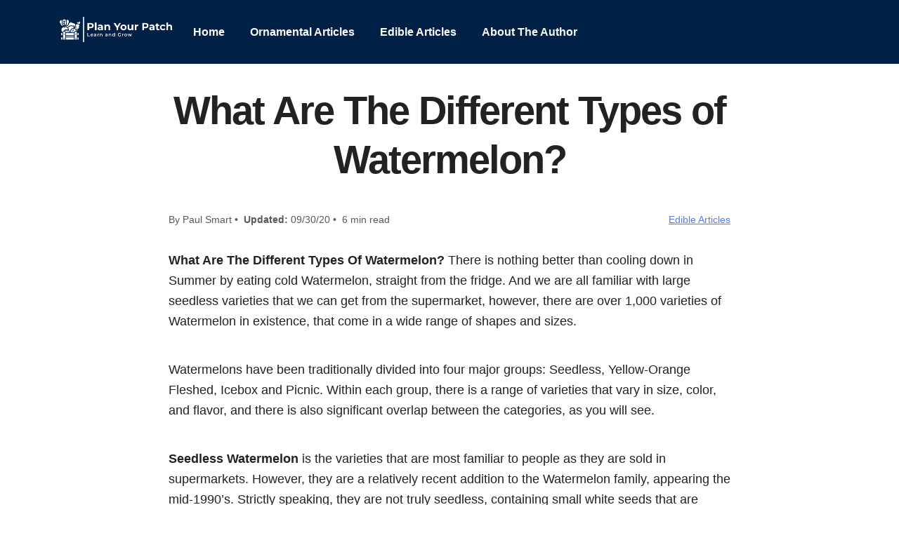

--- FILE ---
content_type: text/html; charset=UTF-8
request_url: https://planyourpatch.com/what-are-the-different-types-of-watermelon/
body_size: 13189
content:
<!DOCTYPE html><html lang="en-US"><head><meta charset="UTF-8"/>
<script>var __ezHttpConsent={setByCat:function(src,tagType,attributes,category,force,customSetScriptFn=null){var setScript=function(){if(force||window.ezTcfConsent[category]){if(typeof customSetScriptFn==='function'){customSetScriptFn();}else{var scriptElement=document.createElement(tagType);scriptElement.src=src;attributes.forEach(function(attr){for(var key in attr){if(attr.hasOwnProperty(key)){scriptElement.setAttribute(key,attr[key]);}}});var firstScript=document.getElementsByTagName(tagType)[0];firstScript.parentNode.insertBefore(scriptElement,firstScript);}}};if(force||(window.ezTcfConsent&&window.ezTcfConsent.loaded)){setScript();}else if(typeof getEzConsentData==="function"){getEzConsentData().then(function(ezTcfConsent){if(ezTcfConsent&&ezTcfConsent.loaded){setScript();}else{console.error("cannot get ez consent data");force=true;setScript();}});}else{force=true;setScript();console.error("getEzConsentData is not a function");}},};</script>
<script>var ezTcfConsent=window.ezTcfConsent?window.ezTcfConsent:{loaded:false,store_info:false,develop_and_improve_services:false,measure_ad_performance:false,measure_content_performance:false,select_basic_ads:false,create_ad_profile:false,select_personalized_ads:false,create_content_profile:false,select_personalized_content:false,understand_audiences:false,use_limited_data_to_select_content:false,};function getEzConsentData(){return new Promise(function(resolve){document.addEventListener("ezConsentEvent",function(event){var ezTcfConsent=event.detail.ezTcfConsent;resolve(ezTcfConsent);});});}</script>
<script>if(typeof _setEzCookies!=='function'){function _setEzCookies(ezConsentData){var cookies=window.ezCookieQueue;for(var i=0;i<cookies.length;i++){var cookie=cookies[i];if(ezConsentData&&ezConsentData.loaded&&ezConsentData[cookie.tcfCategory]){document.cookie=cookie.name+"="+cookie.value;}}}}
window.ezCookieQueue=window.ezCookieQueue||[];if(typeof addEzCookies!=='function'){function addEzCookies(arr){window.ezCookieQueue=[...window.ezCookieQueue,...arr];}}
addEzCookies([{name:"ezoab_270096",value:"mod275-c; Path=/; Domain=planyourpatch.com; Max-Age=7200",tcfCategory:"store_info",isEzoic:"true",},{name:"ezosuibasgeneris-1",value:"ce7a1be1-eb73-4773-6b30-b5736b498b6d; Path=/; Domain=planyourpatch.com; Expires=Tue, 19 Jan 2027 00:41:17 UTC; Secure; SameSite=None",tcfCategory:"understand_audiences",isEzoic:"true",}]);if(window.ezTcfConsent&&window.ezTcfConsent.loaded){_setEzCookies(window.ezTcfConsent);}else if(typeof getEzConsentData==="function"){getEzConsentData().then(function(ezTcfConsent){if(ezTcfConsent&&ezTcfConsent.loaded){_setEzCookies(window.ezTcfConsent);}else{console.error("cannot get ez consent data");_setEzCookies(window.ezTcfConsent);}});}else{console.error("getEzConsentData is not a function");_setEzCookies(window.ezTcfConsent);}</script><script type="text/javascript" data-ezscrex='false' data-cfasync='false'>window._ezaq = Object.assign({"edge_cache_status":12,"edge_response_time":647,"url":"https://planyourpatch.com/what-are-the-different-types-of-watermelon/"}, typeof window._ezaq !== "undefined" ? window._ezaq : {});</script><script type="text/javascript" data-ezscrex='false' data-cfasync='false'>window._ezaq = Object.assign({"ab_test_id":"mod275-c"}, typeof window._ezaq !== "undefined" ? window._ezaq : {});window.__ez=window.__ez||{};window.__ez.tf={};</script><script type="text/javascript" data-ezscrex='false' data-cfasync='false'>window.ezDisableAds = true;</script>
<script data-ezscrex='false' data-cfasync='false' data-pagespeed-no-defer>var __ez=__ez||{};__ez.stms=Date.now();__ez.evt={};__ez.script={};__ez.ck=__ez.ck||{};__ez.template={};__ez.template.isOrig=true;window.__ezScriptHost="//www.ezojs.com";__ez.queue=__ez.queue||function(){var e=0,i=0,t=[],n=!1,o=[],r=[],s=!0,a=function(e,i,n,o,r,s,a){var l=arguments.length>7&&void 0!==arguments[7]?arguments[7]:window,d=this;this.name=e,this.funcName=i,this.parameters=null===n?null:w(n)?n:[n],this.isBlock=o,this.blockedBy=r,this.deleteWhenComplete=s,this.isError=!1,this.isComplete=!1,this.isInitialized=!1,this.proceedIfError=a,this.fWindow=l,this.isTimeDelay=!1,this.process=function(){f("... func = "+e),d.isInitialized=!0,d.isComplete=!0,f("... func.apply: "+e);var i=d.funcName.split("."),n=null,o=this.fWindow||window;i.length>3||(n=3===i.length?o[i[0]][i[1]][i[2]]:2===i.length?o[i[0]][i[1]]:o[d.funcName]),null!=n&&n.apply(null,this.parameters),!0===d.deleteWhenComplete&&delete t[e],!0===d.isBlock&&(f("----- F'D: "+d.name),m())}},l=function(e,i,t,n,o,r,s){var a=arguments.length>7&&void 0!==arguments[7]?arguments[7]:window,l=this;this.name=e,this.path=i,this.async=o,this.defer=r,this.isBlock=t,this.blockedBy=n,this.isInitialized=!1,this.isError=!1,this.isComplete=!1,this.proceedIfError=s,this.fWindow=a,this.isTimeDelay=!1,this.isPath=function(e){return"/"===e[0]&&"/"!==e[1]},this.getSrc=function(e){return void 0!==window.__ezScriptHost&&this.isPath(e)&&"banger.js"!==this.name?window.__ezScriptHost+e:e},this.process=function(){l.isInitialized=!0,f("... file = "+e);var i=this.fWindow?this.fWindow.document:document,t=i.createElement("script");t.src=this.getSrc(this.path),!0===o?t.async=!0:!0===r&&(t.defer=!0),t.onerror=function(){var e={url:window.location.href,name:l.name,path:l.path,user_agent:window.navigator.userAgent};"undefined"!=typeof _ezaq&&(e.pageview_id=_ezaq.page_view_id);var i=encodeURIComponent(JSON.stringify(e)),t=new XMLHttpRequest;t.open("GET","//g.ezoic.net/ezqlog?d="+i,!0),t.send(),f("----- ERR'D: "+l.name),l.isError=!0,!0===l.isBlock&&m()},t.onreadystatechange=t.onload=function(){var e=t.readyState;f("----- F'D: "+l.name),e&&!/loaded|complete/.test(e)||(l.isComplete=!0,!0===l.isBlock&&m())},i.getElementsByTagName("head")[0].appendChild(t)}},d=function(e,i){this.name=e,this.path="",this.async=!1,this.defer=!1,this.isBlock=!1,this.blockedBy=[],this.isInitialized=!0,this.isError=!1,this.isComplete=i,this.proceedIfError=!1,this.isTimeDelay=!1,this.process=function(){}};function c(e,i,n,s,a,d,c,u,f){var m=new l(e,i,n,s,a,d,c,f);!0===u?o[e]=m:r[e]=m,t[e]=m,h(m)}function h(e){!0!==u(e)&&0!=s&&e.process()}function u(e){if(!0===e.isTimeDelay&&!1===n)return f(e.name+" blocked = TIME DELAY!"),!0;if(w(e.blockedBy))for(var i=0;i<e.blockedBy.length;i++){var o=e.blockedBy[i];if(!1===t.hasOwnProperty(o))return f(e.name+" blocked = "+o),!0;if(!0===e.proceedIfError&&!0===t[o].isError)return!1;if(!1===t[o].isComplete)return f(e.name+" blocked = "+o),!0}return!1}function f(e){var i=window.location.href,t=new RegExp("[?&]ezq=([^&#]*)","i").exec(i);"1"===(t?t[1]:null)&&console.debug(e)}function m(){++e>200||(f("let's go"),p(o),p(r))}function p(e){for(var i in e)if(!1!==e.hasOwnProperty(i)){var t=e[i];!0===t.isComplete||u(t)||!0===t.isInitialized||!0===t.isError?!0===t.isError?f(t.name+": error"):!0===t.isComplete?f(t.name+": complete already"):!0===t.isInitialized&&f(t.name+": initialized already"):t.process()}}function w(e){return"[object Array]"==Object.prototype.toString.call(e)}return window.addEventListener("load",(function(){setTimeout((function(){n=!0,f("TDELAY -----"),m()}),5e3)}),!1),{addFile:c,addFileOnce:function(e,i,n,o,r,s,a,l,d){t[e]||c(e,i,n,o,r,s,a,l,d)},addDelayFile:function(e,i){var n=new l(e,i,!1,[],!1,!1,!0);n.isTimeDelay=!0,f(e+" ...  FILE! TDELAY"),r[e]=n,t[e]=n,h(n)},addFunc:function(e,n,s,l,d,c,u,f,m,p){!0===c&&(e=e+"_"+i++);var w=new a(e,n,s,l,d,u,f,p);!0===m?o[e]=w:r[e]=w,t[e]=w,h(w)},addDelayFunc:function(e,i,n){var o=new a(e,i,n,!1,[],!0,!0);o.isTimeDelay=!0,f(e+" ...  FUNCTION! TDELAY"),r[e]=o,t[e]=o,h(o)},items:t,processAll:m,setallowLoad:function(e){s=e},markLoaded:function(e){if(e&&0!==e.length){if(e in t){var i=t[e];!0===i.isComplete?f(i.name+" "+e+": error loaded duplicate"):(i.isComplete=!0,i.isInitialized=!0)}else t[e]=new d(e,!0);f("markLoaded dummyfile: "+t[e].name)}},logWhatsBlocked:function(){for(var e in t)!1!==t.hasOwnProperty(e)&&u(t[e])}}}();__ez.evt.add=function(e,t,n){e.addEventListener?e.addEventListener(t,n,!1):e.attachEvent?e.attachEvent("on"+t,n):e["on"+t]=n()},__ez.evt.remove=function(e,t,n){e.removeEventListener?e.removeEventListener(t,n,!1):e.detachEvent?e.detachEvent("on"+t,n):delete e["on"+t]};__ez.script.add=function(e){var t=document.createElement("script");t.src=e,t.async=!0,t.type="text/javascript",document.getElementsByTagName("head")[0].appendChild(t)};__ez.dot=__ez.dot||{};__ez.queue.addFileOnce('/detroitchicago/boise.js', '/detroitchicago/boise.js?gcb=195-0&cb=5', true, [], true, false, true, false);__ez.queue.addFileOnce('/parsonsmaize/abilene.js', '/parsonsmaize/abilene.js?gcb=195-0&cb=e80eca0cdb', true, [], true, false, true, false);__ez.queue.addFileOnce('/parsonsmaize/mulvane.js', '/parsonsmaize/mulvane.js?gcb=195-0&cb=e75e48eec0', true, ['/parsonsmaize/abilene.js'], true, false, true, false);__ez.queue.addFileOnce('/detroitchicago/birmingham.js', '/detroitchicago/birmingham.js?gcb=195-0&cb=539c47377c', true, ['/parsonsmaize/abilene.js'], true, false, true, false);</script>
<script data-ezscrex="false" type="text/javascript" data-cfasync="false">window._ezaq = Object.assign({"ad_cache_level":0,"adpicker_placement_cnt":0,"ai_placeholder_cache_level":0,"ai_placeholder_placement_cnt":-1,"domain":"planyourpatch.com","domain_id":270096,"ezcache_level":1,"ezcache_skip_code":0,"has_bad_image":0,"has_bad_words":0,"is_sitespeed":0,"lt_cache_level":0,"response_size":37384,"response_size_orig":31577,"response_time_orig":628,"template_id":120,"url":"https://planyourpatch.com/what-are-the-different-types-of-watermelon/","word_count":0,"worst_bad_word_level":0}, typeof window._ezaq !== "undefined" ? window._ezaq : {});__ez.queue.markLoaded('ezaqBaseReady');</script>
<script type='text/javascript' data-ezscrex='false' data-cfasync='false'>
window.ezAnalyticsStatic = true;

function analyticsAddScript(script) {
	var ezDynamic = document.createElement('script');
	ezDynamic.type = 'text/javascript';
	ezDynamic.innerHTML = script;
	document.head.appendChild(ezDynamic);
}
function getCookiesWithPrefix() {
    var allCookies = document.cookie.split(';');
    var cookiesWithPrefix = {};

    for (var i = 0; i < allCookies.length; i++) {
        var cookie = allCookies[i].trim();

        for (var j = 0; j < arguments.length; j++) {
            var prefix = arguments[j];
            if (cookie.indexOf(prefix) === 0) {
                var cookieParts = cookie.split('=');
                var cookieName = cookieParts[0];
                var cookieValue = cookieParts.slice(1).join('=');
                cookiesWithPrefix[cookieName] = decodeURIComponent(cookieValue);
                break; // Once matched, no need to check other prefixes
            }
        }
    }

    return cookiesWithPrefix;
}
function productAnalytics() {
	var d = {"pr":[6],"omd5":"a47319dcf407dcd150ffdf8d849c8272","nar":"risk score"};
	d.u = _ezaq.url;
	d.p = _ezaq.page_view_id;
	d.v = _ezaq.visit_uuid;
	d.ab = _ezaq.ab_test_id;
	d.e = JSON.stringify(_ezaq);
	d.ref = document.referrer;
	d.c = getCookiesWithPrefix('active_template', 'ez', 'lp_');
	if(typeof ez_utmParams !== 'undefined') {
		d.utm = ez_utmParams;
	}

	var dataText = JSON.stringify(d);
	var xhr = new XMLHttpRequest();
	xhr.open('POST','/ezais/analytics?cb=1', true);
	xhr.onload = function () {
		if (xhr.status!=200) {
            return;
		}

        if(document.readyState !== 'loading') {
            analyticsAddScript(xhr.response);
            return;
        }

        var eventFunc = function() {
            if(document.readyState === 'loading') {
                return;
            }
            document.removeEventListener('readystatechange', eventFunc, false);
            analyticsAddScript(xhr.response);
        };

        document.addEventListener('readystatechange', eventFunc, false);
	};
	xhr.setRequestHeader('Content-Type','text/plain');
	xhr.send(dataText);
}
__ez.queue.addFunc("productAnalytics", "productAnalytics", null, true, ['ezaqBaseReady'], false, false, false, true);
</script><base href="https://planyourpatch.com/what-are-the-different-types-of-watermelon/"/>
    
    <title> » What Are The Different Types of Watermelon?</title>
    <meta name="viewport" content="width=device-width, initial-scale=1, shrink-to-fit=no"/>
    <link rel="profile" href="http://gmpg.org/xfn/11"/>
    <link rel="pingback" href="https://planyourpatch.com/xmlrpc.php"/>
    <link rel="shortcut icon" href="https://planyourpatch.com/wp-content/themes/carbonate/images/favicon.ico"/>
    <meta name="robots" content="max-image-preview:large"/>
<link rel="dns-prefetch" href="//s.w.org"/>
<link rel="alternate" type="application/rss+xml" title="Plan Your Patch » What Are The Different Types of Watermelon? Comments Feed" href="https://planyourpatch.com/what-are-the-different-types-of-watermelon/feed/"/>
<script type="text/javascript">
window._wpemojiSettings = {"baseUrl":"https:\/\/s.w.org\/images\/core\/emoji\/14.0.0\/72x72\/","ext":".png","svgUrl":"https:\/\/s.w.org\/images\/core\/emoji\/14.0.0\/svg\/","svgExt":".svg","source":{"concatemoji":"https:\/\/planyourpatch.com\/wp-includes\/js\/wp-emoji-release.min.js?ver=6.0.11"}};
/*! This file is auto-generated */
!function(e,a,t){var n,r,o,i=a.createElement("canvas"),p=i.getContext&&i.getContext("2d");function s(e,t){var a=String.fromCharCode,e=(p.clearRect(0,0,i.width,i.height),p.fillText(a.apply(this,e),0,0),i.toDataURL());return p.clearRect(0,0,i.width,i.height),p.fillText(a.apply(this,t),0,0),e===i.toDataURL()}function c(e){var t=a.createElement("script");t.src=e,t.defer=t.type="text/javascript",a.getElementsByTagName("head")[0].appendChild(t)}for(o=Array("flag","emoji"),t.supports={everything:!0,everythingExceptFlag:!0},r=0;r<o.length;r++)t.supports[o[r]]=function(e){if(!p||!p.fillText)return!1;switch(p.textBaseline="top",p.font="600 32px Arial",e){case"flag":return s([127987,65039,8205,9895,65039],[127987,65039,8203,9895,65039])?!1:!s([55356,56826,55356,56819],[55356,56826,8203,55356,56819])&&!s([55356,57332,56128,56423,56128,56418,56128,56421,56128,56430,56128,56423,56128,56447],[55356,57332,8203,56128,56423,8203,56128,56418,8203,56128,56421,8203,56128,56430,8203,56128,56423,8203,56128,56447]);case"emoji":return!s([129777,127995,8205,129778,127999],[129777,127995,8203,129778,127999])}return!1}(o[r]),t.supports.everything=t.supports.everything&&t.supports[o[r]],"flag"!==o[r]&&(t.supports.everythingExceptFlag=t.supports.everythingExceptFlag&&t.supports[o[r]]);t.supports.everythingExceptFlag=t.supports.everythingExceptFlag&&!t.supports.flag,t.DOMReady=!1,t.readyCallback=function(){t.DOMReady=!0},t.supports.everything||(n=function(){t.readyCallback()},a.addEventListener?(a.addEventListener("DOMContentLoaded",n,!1),e.addEventListener("load",n,!1)):(e.attachEvent("onload",n),a.attachEvent("onreadystatechange",function(){"complete"===a.readyState&&t.readyCallback()})),(e=t.source||{}).concatemoji?c(e.concatemoji):e.wpemoji&&e.twemoji&&(c(e.twemoji),c(e.wpemoji)))}(window,document,window._wpemojiSettings);
</script>
<style type="text/css">
img.wp-smiley,
img.emoji {
	display: inline !important;
	border: none !important;
	box-shadow: none !important;
	height: 1em !important;
	width: 1em !important;
	margin: 0 0.07em !important;
	vertical-align: -0.1em !important;
	background: none !important;
	padding: 0 !important;
}
</style>
	<link rel="stylesheet" id="wp-block-library-css" href="https://planyourpatch.com/wp-includes/css/dist/block-library/style.min.css?ver=6.0.11" type="text/css" media="all"/>
<style id="global-styles-inline-css" type="text/css">
body{--wp--preset--color--black: #000000;--wp--preset--color--cyan-bluish-gray: #abb8c3;--wp--preset--color--white: #ffffff;--wp--preset--color--pale-pink: #f78da7;--wp--preset--color--vivid-red: #cf2e2e;--wp--preset--color--luminous-vivid-orange: #ff6900;--wp--preset--color--luminous-vivid-amber: #fcb900;--wp--preset--color--light-green-cyan: #7bdcb5;--wp--preset--color--vivid-green-cyan: #00d084;--wp--preset--color--pale-cyan-blue: #8ed1fc;--wp--preset--color--vivid-cyan-blue: #0693e3;--wp--preset--color--vivid-purple: #9b51e0;--wp--preset--gradient--vivid-cyan-blue-to-vivid-purple: linear-gradient(135deg,rgba(6,147,227,1) 0%,rgb(155,81,224) 100%);--wp--preset--gradient--light-green-cyan-to-vivid-green-cyan: linear-gradient(135deg,rgb(122,220,180) 0%,rgb(0,208,130) 100%);--wp--preset--gradient--luminous-vivid-amber-to-luminous-vivid-orange: linear-gradient(135deg,rgba(252,185,0,1) 0%,rgba(255,105,0,1) 100%);--wp--preset--gradient--luminous-vivid-orange-to-vivid-red: linear-gradient(135deg,rgba(255,105,0,1) 0%,rgb(207,46,46) 100%);--wp--preset--gradient--very-light-gray-to-cyan-bluish-gray: linear-gradient(135deg,rgb(238,238,238) 0%,rgb(169,184,195) 100%);--wp--preset--gradient--cool-to-warm-spectrum: linear-gradient(135deg,rgb(74,234,220) 0%,rgb(151,120,209) 20%,rgb(207,42,186) 40%,rgb(238,44,130) 60%,rgb(251,105,98) 80%,rgb(254,248,76) 100%);--wp--preset--gradient--blush-light-purple: linear-gradient(135deg,rgb(255,206,236) 0%,rgb(152,150,240) 100%);--wp--preset--gradient--blush-bordeaux: linear-gradient(135deg,rgb(254,205,165) 0%,rgb(254,45,45) 50%,rgb(107,0,62) 100%);--wp--preset--gradient--luminous-dusk: linear-gradient(135deg,rgb(255,203,112) 0%,rgb(199,81,192) 50%,rgb(65,88,208) 100%);--wp--preset--gradient--pale-ocean: linear-gradient(135deg,rgb(255,245,203) 0%,rgb(182,227,212) 50%,rgb(51,167,181) 100%);--wp--preset--gradient--electric-grass: linear-gradient(135deg,rgb(202,248,128) 0%,rgb(113,206,126) 100%);--wp--preset--gradient--midnight: linear-gradient(135deg,rgb(2,3,129) 0%,rgb(40,116,252) 100%);--wp--preset--duotone--dark-grayscale: url('#wp-duotone-dark-grayscale');--wp--preset--duotone--grayscale: url('#wp-duotone-grayscale');--wp--preset--duotone--purple-yellow: url('#wp-duotone-purple-yellow');--wp--preset--duotone--blue-red: url('#wp-duotone-blue-red');--wp--preset--duotone--midnight: url('#wp-duotone-midnight');--wp--preset--duotone--magenta-yellow: url('#wp-duotone-magenta-yellow');--wp--preset--duotone--purple-green: url('#wp-duotone-purple-green');--wp--preset--duotone--blue-orange: url('#wp-duotone-blue-orange');--wp--preset--font-size--small: 13px;--wp--preset--font-size--medium: 20px;--wp--preset--font-size--large: 36px;--wp--preset--font-size--x-large: 42px;}.has-black-color{color: var(--wp--preset--color--black) !important;}.has-cyan-bluish-gray-color{color: var(--wp--preset--color--cyan-bluish-gray) !important;}.has-white-color{color: var(--wp--preset--color--white) !important;}.has-pale-pink-color{color: var(--wp--preset--color--pale-pink) !important;}.has-vivid-red-color{color: var(--wp--preset--color--vivid-red) !important;}.has-luminous-vivid-orange-color{color: var(--wp--preset--color--luminous-vivid-orange) !important;}.has-luminous-vivid-amber-color{color: var(--wp--preset--color--luminous-vivid-amber) !important;}.has-light-green-cyan-color{color: var(--wp--preset--color--light-green-cyan) !important;}.has-vivid-green-cyan-color{color: var(--wp--preset--color--vivid-green-cyan) !important;}.has-pale-cyan-blue-color{color: var(--wp--preset--color--pale-cyan-blue) !important;}.has-vivid-cyan-blue-color{color: var(--wp--preset--color--vivid-cyan-blue) !important;}.has-vivid-purple-color{color: var(--wp--preset--color--vivid-purple) !important;}.has-black-background-color{background-color: var(--wp--preset--color--black) !important;}.has-cyan-bluish-gray-background-color{background-color: var(--wp--preset--color--cyan-bluish-gray) !important;}.has-white-background-color{background-color: var(--wp--preset--color--white) !important;}.has-pale-pink-background-color{background-color: var(--wp--preset--color--pale-pink) !important;}.has-vivid-red-background-color{background-color: var(--wp--preset--color--vivid-red) !important;}.has-luminous-vivid-orange-background-color{background-color: var(--wp--preset--color--luminous-vivid-orange) !important;}.has-luminous-vivid-amber-background-color{background-color: var(--wp--preset--color--luminous-vivid-amber) !important;}.has-light-green-cyan-background-color{background-color: var(--wp--preset--color--light-green-cyan) !important;}.has-vivid-green-cyan-background-color{background-color: var(--wp--preset--color--vivid-green-cyan) !important;}.has-pale-cyan-blue-background-color{background-color: var(--wp--preset--color--pale-cyan-blue) !important;}.has-vivid-cyan-blue-background-color{background-color: var(--wp--preset--color--vivid-cyan-blue) !important;}.has-vivid-purple-background-color{background-color: var(--wp--preset--color--vivid-purple) !important;}.has-black-border-color{border-color: var(--wp--preset--color--black) !important;}.has-cyan-bluish-gray-border-color{border-color: var(--wp--preset--color--cyan-bluish-gray) !important;}.has-white-border-color{border-color: var(--wp--preset--color--white) !important;}.has-pale-pink-border-color{border-color: var(--wp--preset--color--pale-pink) !important;}.has-vivid-red-border-color{border-color: var(--wp--preset--color--vivid-red) !important;}.has-luminous-vivid-orange-border-color{border-color: var(--wp--preset--color--luminous-vivid-orange) !important;}.has-luminous-vivid-amber-border-color{border-color: var(--wp--preset--color--luminous-vivid-amber) !important;}.has-light-green-cyan-border-color{border-color: var(--wp--preset--color--light-green-cyan) !important;}.has-vivid-green-cyan-border-color{border-color: var(--wp--preset--color--vivid-green-cyan) !important;}.has-pale-cyan-blue-border-color{border-color: var(--wp--preset--color--pale-cyan-blue) !important;}.has-vivid-cyan-blue-border-color{border-color: var(--wp--preset--color--vivid-cyan-blue) !important;}.has-vivid-purple-border-color{border-color: var(--wp--preset--color--vivid-purple) !important;}.has-vivid-cyan-blue-to-vivid-purple-gradient-background{background: var(--wp--preset--gradient--vivid-cyan-blue-to-vivid-purple) !important;}.has-light-green-cyan-to-vivid-green-cyan-gradient-background{background: var(--wp--preset--gradient--light-green-cyan-to-vivid-green-cyan) !important;}.has-luminous-vivid-amber-to-luminous-vivid-orange-gradient-background{background: var(--wp--preset--gradient--luminous-vivid-amber-to-luminous-vivid-orange) !important;}.has-luminous-vivid-orange-to-vivid-red-gradient-background{background: var(--wp--preset--gradient--luminous-vivid-orange-to-vivid-red) !important;}.has-very-light-gray-to-cyan-bluish-gray-gradient-background{background: var(--wp--preset--gradient--very-light-gray-to-cyan-bluish-gray) !important;}.has-cool-to-warm-spectrum-gradient-background{background: var(--wp--preset--gradient--cool-to-warm-spectrum) !important;}.has-blush-light-purple-gradient-background{background: var(--wp--preset--gradient--blush-light-purple) !important;}.has-blush-bordeaux-gradient-background{background: var(--wp--preset--gradient--blush-bordeaux) !important;}.has-luminous-dusk-gradient-background{background: var(--wp--preset--gradient--luminous-dusk) !important;}.has-pale-ocean-gradient-background{background: var(--wp--preset--gradient--pale-ocean) !important;}.has-electric-grass-gradient-background{background: var(--wp--preset--gradient--electric-grass) !important;}.has-midnight-gradient-background{background: var(--wp--preset--gradient--midnight) !important;}.has-small-font-size{font-size: var(--wp--preset--font-size--small) !important;}.has-medium-font-size{font-size: var(--wp--preset--font-size--medium) !important;}.has-large-font-size{font-size: var(--wp--preset--font-size--large) !important;}.has-x-large-font-size{font-size: var(--wp--preset--font-size--x-large) !important;}
</style>
<style id="dominant-color-styles-inline-css" type="text/css">
img[data-dominant-color]:not(.has-transparency) { background-color: var(--dominant-color); background-clip: content-box, padding-box; }
</style>
<link rel="stylesheet" id="bootstrap_grid_css-css" href="https://planyourpatch.com/wp-content/themes/carbonate/css/bootstrap-grid.min.css?ver=6.0.11" type="text/css" media="all"/>
<link rel="stylesheet" id="main_css-css" href="https://planyourpatch.com/wp-content/themes/carbonate/style.css?ver=1667302581" type="text/css" media="all"/>
<link rel="https://api.w.org/" href="https://planyourpatch.com/wp-json/"/><link rel="alternate" type="application/json" href="https://planyourpatch.com/wp-json/wp/v2/posts/499"/><link rel="EditURI" type="application/rsd+xml" title="RSD" href="https://planyourpatch.com/xmlrpc.php?rsd"/>
<link rel="wlwmanifest" type="application/wlwmanifest+xml" href="https://planyourpatch.com/wp-includes/wlwmanifest.xml"/> 
<meta name="generator" content="WordPress 6.0.11"/>
<link rel="canonical" href="https://planyourpatch.com/what-are-the-different-types-of-watermelon/"/>
<link rel="shortlink" href="https://planyourpatch.com/?p=499"/>
<link rel="alternate" type="application/json+oembed" href="https://planyourpatch.com/wp-json/oembed/1.0/embed?url=https%3A%2F%2Fplanyourpatch.com%2Fwhat-are-the-different-types-of-watermelon%2F"/>
<link rel="alternate" type="text/xml+oembed" href="https://planyourpatch.com/wp-json/oembed/1.0/embed?url=https%3A%2F%2Fplanyourpatch.com%2Fwhat-are-the-different-types-of-watermelon%2F&amp;format=xml"/>
<meta name="p:domain_verify" content="6865001282a98ca619515f94bba73643"/>
<!-- Google tag (gtag.js) -->
<script async="" src="https://www.googletagmanager.com/gtag/js?id=G-JRE2J2J92W"></script>
<script>
  window.dataLayer = window.dataLayer || [];
  function gtag(){dataLayer.push(arguments);}
  gtag('js', new Date());

  gtag('config', 'G-JRE2J2J92W');
</script><meta name="generator" content="Performance Lab 1.6.0; modules: images/dominant-color, images/webp-uploads, site-health/audit-full-page-cache, site-health/webp-support, object-cache/persistent-object-cache-health-check"/>
<script type="text/javascript">
/* <![CDATA[ */
var VPData = {"__":{"couldnt_retrieve_vp":"Couldn't retrieve Visual Portfolio ID.","pswp_close":"Close (Esc)","pswp_share":"Share","pswp_fs":"Toggle fullscreen","pswp_zoom":"Zoom in\/out","pswp_prev":"Previous (arrow left)","pswp_next":"Next (arrow right)","pswp_share_fb":"Share on Facebook","pswp_share_tw":"Tweet","pswp_share_pin":"Pin it","fancybox_close":"Close","fancybox_next":"Next","fancybox_prev":"Previous","fancybox_error":"The requested content cannot be loaded. <br \/> Please try again later.","fancybox_play_start":"Start slideshow","fancybox_play_stop":"Pause slideshow","fancybox_full_screen":"Full screen","fancybox_thumbs":"Thumbnails","fancybox_download":"Download","fancybox_share":"Share","fancybox_zoom":"Zoom"},"settingsPopupGallery":{"enable_on_wordpress_images":false,"vendor":"fancybox","deep_linking":false,"deep_linking_url_to_share_images":false,"show_arrows":true,"show_counter":true,"show_zoom_button":true,"show_fullscreen_button":true,"show_share_button":true,"show_close_button":true,"show_thumbs":true,"show_download_button":false,"show_slideshow":false,"click_to_zoom":true},"screenSizes":[320,576,768,992,1200]};
/* ]]> */
</script>
<style>
    :root{
        --background:#ffffff;
        --text:#222222;
        --primary:#002046;
        --secondary:#222222;
        --button-text:#ffffff;
        --link:#244be5;
        --nav-text:#ffffff;
        --headline:arial;
        --body:arial;
    }
    </style>        <style type="text/css">
            /* If html does not have either class, do not show lazy loaded images. */
            html:not(.vp-lazyload-enabled):not(.js) .vp-lazyload {
                display: none;
            }
        </style>
        <script>
            document.documentElement.classList.add(
                'vp-lazyload-enabled'
            );
        </script>
        <link rel="icon" href="https://planyourpatch.com/wp-content/uploads/2022/11/cropped-logo512trans-1-32x32.png" sizes="32x32"/>
<link rel="icon" href="https://planyourpatch.com/wp-content/uploads/2022/11/cropped-logo512trans-1-192x192.png" sizes="192x192"/>
<link rel="apple-touch-icon" href="https://planyourpatch.com/wp-content/uploads/2022/11/cropped-logo512trans-1-180x180.png"/>
<meta name="msapplication-TileImage" content="https://planyourpatch.com/wp-content/uploads/2022/11/cropped-logo512trans-1-270x270.png"/>
<script type='text/javascript'>
var ezoTemplate = 'old_site_noads';
var ezouid = '1';
var ezoFormfactor = '1';
</script><script data-ezscrex="false" type='text/javascript'>
var soc_app_id = '0';
var did = 270096;
var ezdomain = 'planyourpatch.com';
var ezoicSearchable = 1;
</script></head>

<body class="post-template-default single single-post postid-499 single-format-standard">

<!-- HEADER -->
<header class="header primary-bg no-underline py-3">
    <div class="container">
        <div class="row align-items-center">
          
            <!-- LOGO -->
            <div class="col-md-2 text-md-center py-2">
                <a href="/">
                    <img src="https://planyourpatch.com/wp-content/uploads/2022/11/PlanYourPatchWhite.png" alt="Plan Your Patch" class="logo" width="200" height="auto"/>
                </a>
            </div>
            
            <!-- NAVIGATION -->
            <div class="col-md text-md-center py-2 nav-text">
                <div class="menu-pyp-main-menu-211229-container"><ul id="menu-pyp-main-menu-211229" class="menu"><li id="menu-item-5899" class="menu-item menu-item-type-custom menu-item-object-custom menu-item-home menu-item-5899"><a href="https://planyourpatch.com/">Home</a></li>
<li id="menu-item-5900" class="menu-item menu-item-type-taxonomy menu-item-object-category menu-item-5900"><a href="https://planyourpatch.com/category/ornamental-articles/">Ornamental Articles</a></li>
<li id="menu-item-5901" class="menu-item menu-item-type-taxonomy menu-item-object-category current-post-ancestor current-menu-parent current-post-parent menu-item-5901"><a href="https://planyourpatch.com/category/articles/">Edible Articles</a></li>
<li id="menu-item-5903" class="menu-item menu-item-type-post_type menu-item-object-page menu-item-5903"><a href="https://planyourpatch.com/about-the-author/">About The Author</a></li>
</ul></div>            </div>
    
            <!-- BUTTON -->
                
        </div>
    </div>
</header>

    <!-- TITLE -->
    <section class="py-4">
        <div class="container text-center">
            <h1>What Are The Different Types of Watermelon?</h1>
        </div>
    </section>
    
    <!-- BYLINE -->
    <section class="container-800 mb-4 small muted">
        <div class="row align-items-center no-gutters">
	<div class="col-md text-left text-md-center">
		By Paul Smart • 
		<strong>Updated:</strong> 09/30/20 • 
		6 min read
	</div>
	<div class="col-md text-right text-md-center">
		<a href="/category/articles" class="underline">Edible Articles</a>	</div>
</div>    </section>
    
    <!-- CONTENT -->   
    <section class="container pb-5">
        <article class="article">
        
            
<p><strong>What Are The Different Types Of Watermelon?</strong> There is nothing better than cooling down in Summer by eating cold Watermelon, straight from the fridge. And we are all familiar with large seedless varieties that we can get from the supermarket, however, there are over 1,000 varieties of Watermelon in existence, that come in a wide range of shapes and sizes. </p>



<p id="mntl-sc-block_1-0-2">Watermelons have been traditionally divided into four major groups: Seedless, Yellow-Orange Fleshed, Icebox and Picnic.  Within each group, there is a range of varieties that vary in size, color, and flavor, and there is also significant overlap between the categories, as you will see.</p>



<p id="mntl-sc-block_1-0-11"><strong>Seedless Watermelon</strong> is the varieties that are most familiar to people as they are sold in supermarkets. However, they are a relatively recent addition to the Watermelon family, appearing the mid-1990’s. Strictly speaking, they are not truly seedless, containing small white seeds that are small and immature. This allows them to be consumed without the need to spit them out, the most common varieties are Sweet Slice, Sweet Summer, King of Hearts, Millionaire, Nova, Queen of Hearts, and Trio.</p>



<p>The obvious question is at this point is <strong>“How Are Seedless Watermelons Created If They Don’t Produce Seeds?”</strong>  Seedless Watermelons are created, through a combination of conventional hybrid breeding, used to create F1 Hybrid seeds (to read more about hybrid seeds, go to <a class="rank-math-link" href="https://planyourpatch.com/what-is-an-f1-hybrid-seed/">https://planyourpatch.com/what-is-an-f1-hybrid-seed/</a>), and the application of a plant hormone. This results in a Watermelon that is genetically different to previous generations, as the process creates seeds with 3 sets of Chromosomes (known as Triploid Seeds), rather than 2.  As there is a mismatch in the number of Chromosomes, the seeds within the fruit are sterile and do not develop properly.</p>



<p>To grow Seedless Watermelon, cross-pollination with a seeded variety is required.</p>



<figure class="wp-block-image size-large"><img width="1024" height="683" src="https://planyourpatch.com/wp-content/uploads/2020/09/nauris-pukis-3KhZT5jo_2I-unsplash-1024x683.jpg" alt="" class="wp-image-505" srcset="https://planyourpatch.com/wp-content/uploads/2020/09/nauris-pukis-3KhZT5jo_2I-unsplash-1024x683.jpg 1024w, https://planyourpatch.com/wp-content/uploads/2020/09/nauris-pukis-3KhZT5jo_2I-unsplash-300x200.jpg 300w, https://planyourpatch.com/wp-content/uploads/2020/09/nauris-pukis-3KhZT5jo_2I-unsplash-768x512.jpg 768w, https://planyourpatch.com/wp-content/uploads/2020/09/nauris-pukis-3KhZT5jo_2I-unsplash-1536x1024.jpg 1536w, https://planyourpatch.com/wp-content/uploads/2020/09/nauris-pukis-3KhZT5jo_2I-unsplash-2048x1365.jpg 2048w" sizes="(max-width: 1024px) 100vw, 1024px"/></figure>



<p id="mntl-sc-block_1-0-14"><strong>Yellow-Orange Watermelons</strong> as the name suggests is a group of Watermelons that have a flesh color, that ranges from Yellow to Orange. Their size varies from 5 to 13 Kg (10 to 30lbs).  Common varieties include Orangeglo, Cream of Saskatchewan, Moon &amp; Stars Yellow Fleshed and Sweet Siberia.  Sweet Siberia could also be potentially classed as an icebox variety, due to its size.  Detail on the performance of these varieties can be found by clicking on the <a class="rank-math-link" href="https://planyourpatch.com/what-is-the-best-watermelon-to-grow/">https://planyourpatch.com/what-is-the-best-watermelon-to-grow/</a><strong>.</strong> </p>



<p id="mntl-sc-block_1-0-5"><strong>Icebox Watermelons</strong> are smaller Melons, that typically range in weight from 2 to 7 Kg (5 to 15 lbs), allowing them to fit into an Icebox or refrigerator.  They are quite suitable for the home gardener, as they are much smaller in size and allow a small family to consume a whole fruit, in a single sitting. Varieties include Sugar Baby, Osh Kirgizia, Melitopolski, Chelsea, Golden Midget, Blacktail Mountain and Small Shinning Light.</p>



<p id="mntl-sc-block_1-0-8"><strong>Picnic Watermelons</strong> are larger than the icebox varieties, typically weighing between 5 and 25kg (15 to 50 lbs). They are suitable for feeding a large number of people at a Picnic, for example hence the name. Common varieties include Moon &amp; Stars – Cherokee Strain, Moon &amp; Stars – Van Dorin Strain, Jubilee and Moon &amp; Stars – Yellow Fleshed (which could also be classified as a Yellow-Orange Watermelon as well.)</p>



<figure class="wp-block-image size-large"><img loading="lazy" width="1024" height="683" src="https://planyourpatch.com/wp-content/uploads/2020/09/amanda-lins-1sOnAusmSQs-unsplash-1024x683.jpg" alt="" class="wp-image-506" srcset="https://planyourpatch.com/wp-content/uploads/2020/09/amanda-lins-1sOnAusmSQs-unsplash-1024x683.jpg 1024w, https://planyourpatch.com/wp-content/uploads/2020/09/amanda-lins-1sOnAusmSQs-unsplash-300x200.jpg 300w, https://planyourpatch.com/wp-content/uploads/2020/09/amanda-lins-1sOnAusmSQs-unsplash-768x512.jpg 768w, https://planyourpatch.com/wp-content/uploads/2020/09/amanda-lins-1sOnAusmSQs-unsplash-1536x1024.jpg 1536w, https://planyourpatch.com/wp-content/uploads/2020/09/amanda-lins-1sOnAusmSQs-unsplash-2048x1365.jpg 2048w" sizes="(max-width: 1024px) 100vw, 1024px"/></figure>



<h2 id="what-are-the-best-varieties-to-grow">What Are The Best Varieties To Grow?</h2>



<p>The 5 top varieties we would recommend to grow in a home garden, are </p>



<ol id="block-e407c27d-2015-481d-972f-d48543622775"><li>Sweet Siberian</li><li>Osh Kirgizia</li><li>Picnic</li><li>Moon &amp; Stars – Cherokee Strain</li><li>Moon &amp; Stars – Van Dorin Strain</li></ol>



<p>These selections are based on a study carried out at the University of California, which compared flavour, size and yield.  To learn more, go to <a class="rank-math-link" href="https://planyourpatch.com/what-is-the-best-watermelon-to-grow/">https://planyourpatch.com/what-is-the-best-watermelon-to-grow/</a>.</p>



<p>If live in the US you can buy Watermelon seeds at <a class="rank-math-link" href="https://www.seedsnow.com/?rfsn=5043160.d7a09d">Seeds Now</a> as they have a fairly broad product offering that are relatively low in cost.  <a class="rank-math-link" href="https://www.stclareseeds.com/garden-help/?wpam_id=55">St Clare Seeds</a> and <a class="rank-math-link" href="https://seedsforgenerations.com/?ref=146">Seed for Generations</a> are other companies that also offer heirloom varieties but are slightly more expensive in the US.</p>



<h2 id="how-to-grow-watermelon">How To Grow Watermelon</h2>



<p>Watermelons like <a href="https://planyourpatch.com/do-pumpkins-grow-back-every-year/" data-type="post" data-id="4679">Pumpkins</a>, Squash, <a href="https://planyourpatch.com/is-corn-annual-or-perennial-do-i-need-to-plant-it-every-year/" data-type="post" data-id="4523">Corn</a> and <a href="https://planyourpatch.com/how-to-grow-zucchini/" data-type="post" data-id="129">Zucchini</a> are members of the Cucurbit family. However, unlike many of the other plants in this family, they originated in Africa rather than the Americas, and have been cultivated for at least 7,000 years. There is evidence that they were a common food in ancient Egypt. </p>



<figure class="wp-block-image size-large"><img loading="lazy" width="683" height="1024" src="https://planyourpatch.com/wp-content/uploads/2020/09/neha-deshmukh-cYZxxz4AweE-unsplash-683x1024.jpg" alt="" class="wp-image-507" srcset="https://planyourpatch.com/wp-content/uploads/2020/09/neha-deshmukh-cYZxxz4AweE-unsplash-683x1024.jpg 683w, https://planyourpatch.com/wp-content/uploads/2020/09/neha-deshmukh-cYZxxz4AweE-unsplash-200x300.jpg 200w, https://planyourpatch.com/wp-content/uploads/2020/09/neha-deshmukh-cYZxxz4AweE-unsplash-768x1152.jpg 768w, https://planyourpatch.com/wp-content/uploads/2020/09/neha-deshmukh-cYZxxz4AweE-unsplash-1024x1536.jpg 1024w, https://planyourpatch.com/wp-content/uploads/2020/09/neha-deshmukh-cYZxxz4AweE-unsplash-1365x2048.jpg 1365w, https://planyourpatch.com/wp-content/uploads/2020/09/neha-deshmukh-cYZxxz4AweE-unsplash-scaled.jpg 1707w" sizes="(max-width: 683px) 100vw, 683px"/></figure>



<p>Due to their proximity to Europe, they were introduced much earlier than other Cucurbits, which did not arrive until the 16th Century. Subsequently, many varieties of Watermelon were developed to suit Northern European climates.</p>



<p>Watermelon is a frost-tender plant that requires warm conditions to thrive. They are grown on a sprawling vine, that serves as a useful ground cover when planted with corn. The size of the vine of some commercial varieties can sprawl up to 30 metres (100 ft), making some unsuitable for home gardens.</p>



<p>Watermelon seedlings are best established in Spring and early Summer, by direct sowing into the soil or in modular trays. However, if sowing in early Spring, it is best to sow them in modular trays undercover, as they require at least 15°C (59°F) to germinate.</p>



<p>Seedlings will take 4 to 6 weeks before they are large enough to plant. When planting them out, ensure that the daytime temperature is at least 20°C (68°F) or higher, as temperatures below this will inhibit the formation of flowers.  If this is a problem, cool tolerant varieties such as Sweet Siberia are recommended. </p>



<figure class="wp-block-image size-large"><img loading="lazy" width="683" height="1024" src="https://planyourpatch.com/wp-content/uploads/2020/09/alice-butenko-y1XCnRD0_i8-unsplash-683x1024.jpg" alt="" class="wp-image-508" srcset="https://planyourpatch.com/wp-content/uploads/2020/09/alice-butenko-y1XCnRD0_i8-unsplash-683x1024.jpg 683w, https://planyourpatch.com/wp-content/uploads/2020/09/alice-butenko-y1XCnRD0_i8-unsplash-200x300.jpg 200w, https://planyourpatch.com/wp-content/uploads/2020/09/alice-butenko-y1XCnRD0_i8-unsplash-768x1152.jpg 768w, https://planyourpatch.com/wp-content/uploads/2020/09/alice-butenko-y1XCnRD0_i8-unsplash-1024x1536.jpg 1024w, https://planyourpatch.com/wp-content/uploads/2020/09/alice-butenko-y1XCnRD0_i8-unsplash-1365x2048.jpg 1365w, https://planyourpatch.com/wp-content/uploads/2020/09/alice-butenko-y1XCnRD0_i8-unsplash-scaled.jpg 1707w" sizes="(max-width: 683px) 100vw, 683px"/></figure>



<p>When planting the seedlings out into the garden, they should be spaced 75cm (3 ft) apart, in moist rich soil with plenty of compost.  The ideal pH is approximately 6.5 to 7.0, to learn more about how to test pH and adjust soil, go to <a href="https://planyourpatch.com/why-is-ph-important-in-soil/" class="rank-math-link">https://planyourpatch.com/why-is-ph-important-in-soil/</a>.  </p>



<p>The Watermelons will spread along the ground rapidly and will often escape into neighbouring garden beds if given the opportunity.  If this is a problem, it can be controlled by pinching out the growing tips.  Throughout the growing seasons, ensure that the plants have adequate moisture by watering regularly.</p>



<p>Determining when Watermelon is ripe, even for the most experienced gardeners, is sometimes difficult.  One method used, is to look closely at the tendrils located on the vine, at the point at which the fruit is attached to the main vine.  If this tendril has dried out, it is usually ready to eat.  The second indicator is the color of the section of the Melon, that is in contact with the ground.  In immature Melons, this patch is typically a Whitish Green colour.  This color will change to a pale yellow color, when the fruit is ripe.  The third, and most commonly used method, is tapping on the fruit and listening for a hollow sound.  In our view, this is the least reliable method of the three.</p>



<div>
	
</div><h2 id="how-to-store-watermelon">How To Store Watermelon</h2>



<p>A whole Watermelon will store for approximately 4 to 6 weeks, outside of the fridge.  When cut, it will only store for around 3 days.  It maybe frozen in cubes for longer-term storage.</p>
            
            <div class="rounded p-4 border my-5">
	<div class="row align-items-center text-md-center">
		<div class="col-md-3">
			<img src="https://secure.gravatar.com/avatar/01a71b4ae97879fd4d7071d2478f5c04?s=96&amp;d=mm&amp;r=g" class="circle img-fluid border" width="150" height="150"/>
		</div>
		<div class="col-md">
			<h4>Paul Smart</h4>
					</div>
	</div>
</div>            
            	
    
        </article>
    </section>


<!-- START FOOTER -->		 
<footer class="footer primary-bg py-5 mt-5">
    <div class="container text-center small nav-text">
    
        <strong>© 2026 Plan Your Patch. All Rights Reserved.</strong>
    
    </div>    
</footer>
<!-- END FOOTER -->

<meta name="p:domain_verify" content="6865001282a98ca619515f94bba73643"/>


<script data-cfasync="false">function _emitEzConsentEvent(){var customEvent=new CustomEvent("ezConsentEvent",{detail:{ezTcfConsent:window.ezTcfConsent},bubbles:true,cancelable:true,});document.dispatchEvent(customEvent);}
(function(window,document){function _setAllEzConsentTrue(){window.ezTcfConsent.loaded=true;window.ezTcfConsent.store_info=true;window.ezTcfConsent.develop_and_improve_services=true;window.ezTcfConsent.measure_ad_performance=true;window.ezTcfConsent.measure_content_performance=true;window.ezTcfConsent.select_basic_ads=true;window.ezTcfConsent.create_ad_profile=true;window.ezTcfConsent.select_personalized_ads=true;window.ezTcfConsent.create_content_profile=true;window.ezTcfConsent.select_personalized_content=true;window.ezTcfConsent.understand_audiences=true;window.ezTcfConsent.use_limited_data_to_select_content=true;window.ezTcfConsent.select_personalized_content=true;}
function _clearEzConsentCookie(){document.cookie="ezCMPCookieConsent=tcf2;Domain=.planyourpatch.com;Path=/;expires=Thu, 01 Jan 1970 00:00:00 GMT";}
_clearEzConsentCookie();if(typeof window.__tcfapi!=="undefined"){window.ezgconsent=false;var amazonHasRun=false;function _ezAllowed(tcdata,purpose){return(tcdata.purpose.consents[purpose]||tcdata.purpose.legitimateInterests[purpose]);}
function _handleConsentDecision(tcdata){window.ezTcfConsent.loaded=true;if(!tcdata.vendor.consents["347"]&&!tcdata.vendor.legitimateInterests["347"]){window._emitEzConsentEvent();return;}
window.ezTcfConsent.store_info=_ezAllowed(tcdata,"1");window.ezTcfConsent.develop_and_improve_services=_ezAllowed(tcdata,"10");window.ezTcfConsent.measure_content_performance=_ezAllowed(tcdata,"8");window.ezTcfConsent.select_basic_ads=_ezAllowed(tcdata,"2");window.ezTcfConsent.create_ad_profile=_ezAllowed(tcdata,"3");window.ezTcfConsent.select_personalized_ads=_ezAllowed(tcdata,"4");window.ezTcfConsent.create_content_profile=_ezAllowed(tcdata,"5");window.ezTcfConsent.measure_ad_performance=_ezAllowed(tcdata,"7");window.ezTcfConsent.use_limited_data_to_select_content=_ezAllowed(tcdata,"11");window.ezTcfConsent.select_personalized_content=_ezAllowed(tcdata,"6");window.ezTcfConsent.understand_audiences=_ezAllowed(tcdata,"9");window._emitEzConsentEvent();}
function _handleGoogleConsentV2(tcdata){if(!tcdata||!tcdata.purpose||!tcdata.purpose.consents){return;}
var googConsentV2={};if(tcdata.purpose.consents[1]){googConsentV2.ad_storage='granted';googConsentV2.analytics_storage='granted';}
if(tcdata.purpose.consents[3]&&tcdata.purpose.consents[4]){googConsentV2.ad_personalization='granted';}
if(tcdata.purpose.consents[1]&&tcdata.purpose.consents[7]){googConsentV2.ad_user_data='granted';}
if(googConsentV2.analytics_storage=='denied'){gtag('set','url_passthrough',true);}
gtag('consent','update',googConsentV2);}
__tcfapi("addEventListener",2,function(tcdata,success){if(!success||!tcdata){window._emitEzConsentEvent();return;}
if(!tcdata.gdprApplies){_setAllEzConsentTrue();window._emitEzConsentEvent();return;}
if(tcdata.eventStatus==="useractioncomplete"||tcdata.eventStatus==="tcloaded"){if(typeof gtag!='undefined'){_handleGoogleConsentV2(tcdata);}
_handleConsentDecision(tcdata);if(tcdata.purpose.consents["1"]===true&&tcdata.vendor.consents["755"]!==false){window.ezgconsent=true;(adsbygoogle=window.adsbygoogle||[]).pauseAdRequests=0;}
if(window.__ezconsent){__ezconsent.setEzoicConsentSettings(ezConsentCategories);}
__tcfapi("removeEventListener",2,function(success){return null;},tcdata.listenerId);if(!(tcdata.purpose.consents["1"]===true&&_ezAllowed(tcdata,"2")&&_ezAllowed(tcdata,"3")&&_ezAllowed(tcdata,"4"))){if(typeof __ez=="object"&&typeof __ez.bit=="object"&&typeof window["_ezaq"]=="object"&&typeof window["_ezaq"]["page_view_id"]=="string"){__ez.bit.Add(window["_ezaq"]["page_view_id"],[new __ezDotData("non_personalized_ads",true),]);}}}});}else{_setAllEzConsentTrue();window._emitEzConsentEvent();}})(window,document);</script></body></html>